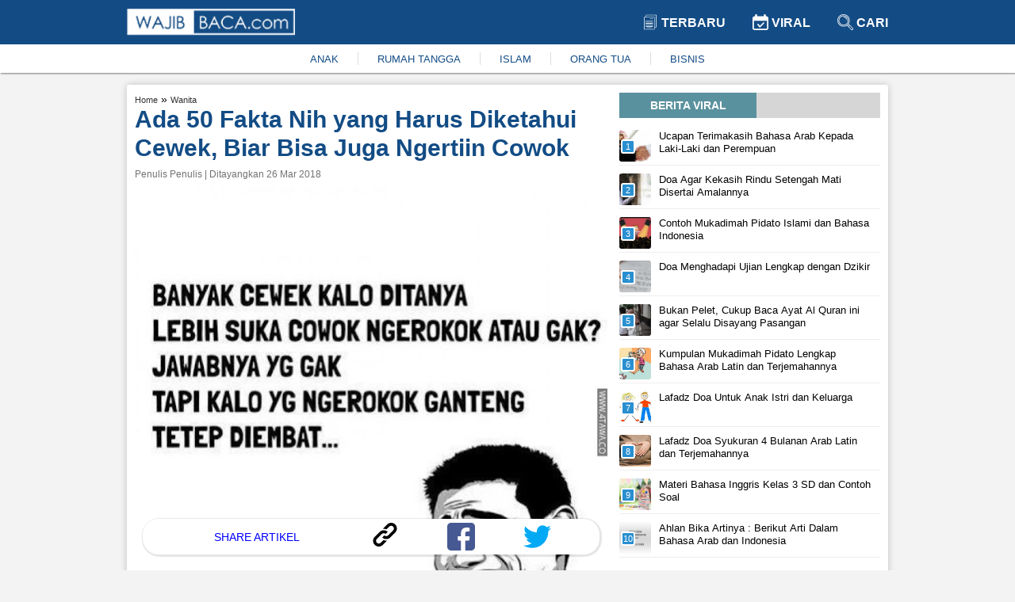

--- FILE ---
content_type: text/html; charset=UTF-8
request_url: https://www.wajibbaca.com/2018/03/ada-50-fakta-nih-yang-harus-diketahui.html
body_size: 12795
content:
<!DOCTYPE html> <html itemscope="itemscope" itemtype="http://schema.org/WebPage" lang="id"> <head> <meta charset="utf-8" /> <meta content="width=device-width,minimum-scale=1,initial-scale=1" name="viewport" /> <meta content="public" http-equiv="Cache-control" /> <title> Ada 50 Fakta Nih yang Harus Diketahui Cewek, Biar Bisa Juga Ngertiin Cowok </title> <meta content="Ada 50 Fakta Nih yang Harus Diketahui Cewek, Biar Bisa Juga Ngertiin Cowok" name="description" /> <meta content="wanita,cinta" name="keywords" /> <meta content="Wajibbaca.com" name="author" /> <meta content="index, follow" name="robots" /> <meta content="442691155914632" property="fb:app_id" /> <meta content="article" property="og:type" /> <meta content="https://www.wajibbaca.com/2018/03/ada-50-fakta-nih-yang-harus-diketahui.html" property="og:url" /> <meta content="Ada 50 Fakta Nih yang Harus Diketahui Cewek, Biar Bisa Juga Ngertiin Cowok" property="og:title" /> <meta content="https://1.bp.blogspot.com/-KAgK4CwH8b4/WrhkkyHH81I/AAAAAAAAml4/9dSHjjhW3AkFibS_-5Wlt6IgS5wGyV2RACK4BGAYYCw/211988-cewek-logic.jpg" property="og:image" /> <meta content="image/jpeg" property="og:image:type" /> <meta content="Ada 50 Fakta Nih yang Harus Diketahui Cewek, Biar Bisa Juga Ngertiin Cowok" property="og:image:alt" /> <meta content="Ada 50 Fakta Nih yang Harus Diketahui Cewek, Biar Bisa Juga Ngertiin Cowok" property="og:image:title" /> <meta content="800" property="og:image:width" /> <meta content="800" property="og:image:height" /> <meta content="Seringkali kita mendengar istilah wanita ingin dimengerti, namun ternyata bukan hanya wanita yang ingin dimengerti namun juga pria. 



Mungkin seringkali kita menganggap pria adalah mahluk yang kuat dan lebih menggunakan logika, namun yang sebenarnya mereka juga memiliki hati dan perasaan yang sensitive.



Katika terluka bahkan laki-laki biasanya lebih sulit melupakan dibanding wanita, ia lebih rapuh karena tidak dapat mengepresikan perasaannya dengan mudah." property="og:description" /> <meta content="summary_large_image" name="twitter:card" /> <meta content="Seringkali kita mendengar istilah wanita ingin dimengerti, namun ternyata bukan hanya wanita yang ingin dimengerti namun juga pria. 



Mungkin seringkali kita menganggap pria adalah mahluk yang kuat dan lebih menggunakan logika, namun yang sebenarnya mereka juga memiliki hati dan perasaan yang sensitive.



Katika terluka bahkan laki-laki biasanya lebih sulit melupakan dibanding wanita, ia lebih rapuh karena tidak dapat mengepresikan perasaannya dengan mudah." name="twitter:description" /> <meta content="https://1.bp.blogspot.com/-KAgK4CwH8b4/WrhkkyHH81I/AAAAAAAAml4/9dSHjjhW3AkFibS_-5Wlt6IgS5wGyV2RACK4BGAYYCw/211988-cewek-logic.jpg" name="twitter:image" /> <meta content="https://1.bp.blogspot.com/-KAgK4CwH8b4/WrhkkyHH81I/AAAAAAAAml4/9dSHjjhW3AkFibS_-5Wlt6IgS5wGyV2RACK4BGAYYCw/211988-cewek-logic.jpg" name="twitter:image:src" /> <meta content="Ada 50 Fakta Nih yang Harus Diketahui Cewek, Biar Bisa Juga Ngertiin Cowok" name="twitter:title" /> <link href="https://1.bp.blogspot.com/-KAgK4CwH8b4/WrhkkyHH81I/AAAAAAAAml4/9dSHjjhW3AkFibS_-5Wlt6IgS5wGyV2RACK4BGAYYCw/211988-cewek-logic.jpg" rel="image_src" /> <link href="https://www.wajibbaca.com/public/images/favicon.ico" rel="shortcut icon" type="image/ico" /> <link href="https://www.wajibbaca.com/2018/03/ada-50-fakta-nih-yang-harus-diketahui.html" rel="canonical" />  <link href="https://www.wajibbaca.com/amp/2018/03/ada-50-fakta-nih-yang-harus-diketahui.html" rel="amphtml" />  <script src="https://jsc.mgid.com/site/950487.js" async> </script> <style> *, ::before, ::after {box-sizing: border-box; } html {scroll-behavior: smooth; } body {background-color: rgb(244, 243, 243); margin: 0px; font-family: "Helvetica Neue", Helvetica, Arial, sans-serif; font-size: 14px; overflow-x: hidden; letter-spacing: 0px; font-weight: 400; font-style: normal; } a {text-decoration: none; color: #333333; } a:hover {color: #134c85; } p, h1, h2, h3, h4, h5, h6, blockquote, iframe, img {margin: 0px; padding: 0px; color: #333; } ul, ol {margin: 0px; padding: 0px; } img {border: 0px; vertical-align: middle; } /* Boostrap */ .row {display: -ms-flexbox; display: flex; -ms-flex-wrap: wrap; flex-wrap: wrap; } .col-1, .col-2, .col-3, .col-4, .col-5, .col-6, .col-7, .col-8, .col-9, .col-10, .col-11, .col-12 {position: relative; width: 100%; min-height: 1px; } .col-1 {-ms-flex: 0 0 8.33333%; flex: 0 0 8.33333%; max-width: 8.33333%; } .col-2 {-ms-flex: 0 0 16.66667%; flex: 0 0 16.66667%; max-width: 16.66667%; } .col-3 {-ms-flex: 0 0 25%; flex: 0 0 25%; max-width: 25%; } .col-4 {-ms-flex: 0 0 33.33333%; flex: 0 0 33.33333%; max-width: 33.33333%; } .col-5 {-ms-flex: 0 0 41.66667%; flex: 0 0 41.66667%; max-width: 41.66667%; } .col-6 {-ms-flex: 0 0 50%; flex: 0 0 50%; max-width: 50%; } .col-7 {-ms-flex: 0 0 58.33333%; flex: 0 0 58.33333%; max-width: 58.33333%; } .col-8 {-ms-flex: 0 0 66.66667%; flex: 0 0 66.66667%; max-width: 66.66667%; } .col-9 {-ms-flex: 0 0 75%; flex: 0 0 75%; max-width: 75%; } .col-10 {-ms-flex: 0 0 83.33333%; flex: 0 0 83.33333%; max-width: 83.33333%; } .col-11 {-ms-flex: 0 0 91.66667%; flex: 0 0 91.66667%; max-width: 91.66667%; } .col-12 {-ms-flex: 0 0 100%; flex: 0 0 100%; max-width: 100%; } .text-center {text-align: center; } .mg-top10 {margin-top: 10px; } .mg-top15 {margin-top: 15px; } .mg-right10 {margin-right: 10px; } .mg-right15 {margin-right: 15px; } .content {margin-top: 15px; display: table; position: relative; width: 100%; } .container {max-width: 75%; margin-left: auto; margin-right: auto; } .content-center {box-shadow: 0 0 10px 0 rgba(0, 0, 0, .2); background: #fff; padding: 10px; padding-bottom: 25px; border-radius: 3px; vertical-align: top; } #viralContent {position: sticky; position: -webkit-sticky; position: -moz-sticky; position: -ms-sticky; position: -o-sticky; } /* navbar */ .navbar {display: block; box-shadow: 1px 1px 2px rgba(0, 0, 0, .5); position: -webkit-sticky; position: -moz-sticky; position: -ms-sticky; position: -o-sticky; position: sticky; top: 0; z-index: 999; } .navbar-container {max-width: 75%; margin-left: auto; margin-right: auto; } .navbar-top {background: linear-gradient(to right, #134c85 0, #134c85 100%); padding: 10px 0px; } .navbar-top-link {display: inline-block; padding: 8px 15px; } .navbar-top-link a {font-size: 16px; font-weight: 700; text-transform: uppercase; color: #fff; } .navbar-top-link:last-child {padding-right: 0px; } .navbar-bottom {background: #fff; padding: 10px 0px; } .navbar-bottom ul {-webkit-box-pack: center; justify-content: center; list-style-type: none; display: inline-flex; } .navbar-bottom ul li {padding: 0px 1.5rem; border-right: 1px solid #ddd; } .navbar-bottom ul li:last-child {border-right: none; }  .navbar-bottom ul li a {color: #134c85; font-size: 13px; } .navbar-bottom ul li a:hover {color: #333; } /* Footer */ .footer {width: 100%; display: block; padding-top: 15px; padding-bottom: 15px; position: inherit!important; background: linear-gradient(to right, #134c85 0, #134c85 100%); } .footer ul {margin: 0; padding: 0; list-style: none; margin-bottom: 5px; display: -webkit-box; display: -ms-flexbox; display: flex; -webkit-box-orient: horizontal; -webkit-box-direction: normal; -ms-flex-flow: row wrap; flex-flow: row wrap; -webkit-box-pack: center; -ms-flex-pack: center; justify-content: center; } .footer ul li a {display: inline-block; position: relative; color: #fff; font-weight: 600; font-size: 16px; line-height: .82; } .footer ul li a img {vertical-align: baseline; height: 7px; margin: 0px 12px; margin-bottom: 2px; } .footer p {color: #fff; font-size: 12px; } .footer ul li {margin: 10px 0px; } .footer-list {display: block; } /* Slider */ .slider-container, .main-body {grid-template-columns: 65% 35%; display: grid; } .slider-ads {display: block; align-items: center; } .slider {position: relative; border-radius: 3px; border: 1px solid #eee } .slider-image {height: 300px; display: block; width: 100%; } .slider-link {z-index: 1; position: relative; display: block; height: 100%; color: #fff; } .slider-title {font-size: 18px; color: #fff; position: absolute; bottom: 0; left: 0; right: 0; font-weight: 700; padding-top: 30px; background-color: transparent; background: -webkit-linear-gradient(top, rgba(0, 0, 0, 0), rgba(0, 0, 0, 0.8)); background: linear-gradient(to bottom, rgba(0, 0, 0, 0), rgba(0, 0, 0, 0.8)); padding: 20px; } .slider-prev, .slider-next {cursor: pointer; position: absolute; top: 50%; width: auto; padding: 5px 10px; margin-top: -22px; color: white; font-weight: bold; font-size: 18px; transition: 0.6s ease; border-radius: 3px; user-select: none; background-color: #134c85; opacity: 0.7; z-index: 888; } .slider-next {right: 10px; } .slider-prev {left: 10px; } .slider-prev:hover, .slider-next:hover {background-color: transparent; color: #134c85; } .slider-bottom-container {grid-gap: 10px; grid-template-columns: repeat(3, 1fr); display: grid; grid-template-rows: auto; } .slider-bottom {display: block; } .slider-bottom-image {height: 162px; border-radius: 3px; border: 1px solid #eee; position: relative; } .slider-bottom-link {z-index: 1; position: relative; display: block; height: 100%; color: #fff; } .slider-bottom-title {font-size: 14px; color: #fff; position: absolute; bottom: 0; left: 0; right: 0; font-weight: 700; padding-top: 30px; background-color: transparent; background: -webkit-linear-gradient(top, rgba(0, 0, 0, 0), rgba(0, 0, 0, 0.8)); background: linear-gradient(to bottom, rgba(0, 0, 0, 0), rgba(0, 0, 0, 0.8)); padding: 20px; } /* animation */ .fade {-webkit-animation-name: fade; -webkit-animation-duration: 1.5s; animation-name: fade; animation-duration: 1.5s; } @-webkit-keyframes fade {from {opacity: .4 } to {opacity: 1 } } @keyframes fade {from {opacity: .4 } to {opacity: 1 } } /* Animation */ .kanal {ms-grid-column: 1; -ms-grid-row: 3; -ms-grid-column-span: 2; } .kanal>ul {display: flex; white-space: nowrap; overflow: auto; padding: 0px; list-style: none; margin: 0px; } .kanal>ul>li {margin-right: 15px; text-align: center; font-size: 12px; font-weight: 700; margin-left: 0px; width: 25%; min-width: 100px; white-space: normal; vertical-align: top; } .kanal>ul>li:last-child {margin-right: 0px; } .kanal>ul>li>div {border: 1px solid #eee; -webkit-border-radius: 3px; -moz-border-radius: 3px; -ms-border-radius: 3px; border-radius: 3px; cursor: pointer; -webkit-transition: all .4s ease; -moz-transition: all .4s ease; transition: all .4s ease; height: 100%; background-color: #fff; padding: 0; overflow: hidden; } .kanal>ul>li>div>a {display: block; position: relative; } .kanal>ul>li>div>a>figure {width: 100%; height: 150px; display: block; border-radius: 0; border-top-left-radius: 5px; border-top-right-radius: 5px; background-size: cover; background-position: 50%; margin: 0px; } .kanal>ul>li>div>a>figure>img {width: 100%; height: 100%; object-fit: cover; } /* Kanal */ .content-title {background: #d6d6d6; height: fit-content; text-align: center; margin-bottom: 10px; } .content-title .text {text-transform: uppercase; text-align: center; width: 173px; padding: 8px 8px 8px 8px; background: #5a919f; color: #fff; font-weight: 600 } .content-article-lastest {display: table; margin-bottom: 15px; } .content-article-lastest-left {display: table-cell; float: left; padding-right: 14px; } .content-article-lastest-left-image {width: 150px; height: 110px; } .content-article-lastest-right {width: 100%; border-bottom: 1px solid #eee; position: relative; vertical-align: middle; display: table-cell; } .content-article-lastest-right h2 {-webkit-font-smoothing: antialiased; font-weight: 800; font-size: 16px; line-height: 1.15; } .content-article-lastest-right span h4 {font-weight: 600; display: inherit; line-height: normal; margin: 0px; color: #134c85 } .content-article-lastest-right span {color: #969696; display: inline-block; margin: 10px 0px; } .content-article-load {text-align: center; } .content-article-load-button {position: relative; cursor: pointer; background: #134c85; display: inline-block; padding: 10px 40px; color: #fff; border-radius: 3px; } .content-article-load-button img {display: inline-block; width: 15px; vertical-align: sub; } .content-article-detail {display: block; } .content-article-detail-up {display: block; } .content-article-detail-up ul {list-style-type: none; } .content-article-detail-up ul li {display: inline-block; } .content-article-detail-up ul li h4 {display: initial; font-size: 11px; font-weight: 400; color: #eee; } .content-article-detail-up h1 {color: #134c85; font-size: 30px; line-height: 36px; } .content-article-detail-up .created_name {display: block; font-size: 12px; font-weight: 500; margin: 8px 0px; color: #727272; } .content-article-detail-down {display: block; } .content-article-detail-down p, .content-article-detail-down img, .content-article-detail-down br, .content-article-detail-down h2, .content-article-detail-down h3, .content-article-detail-down h4, .content-article-detail-down blockquote {margin: 0px; padding: 0px; overflow: hidden; max-width: 100%; height: auto; font-size: 18px; line-height: 1.5; font-weight: 400; } .content-article-detail-down .arab {text-align: right; font-size: 34px; line-height: 52px; overflow: hidden; } .content-article-detail-down ul, .content-article-detail-down ol {margin: 0px; font-size: 18px; padding-inline-start: 40px; line-height: 1.5; font-weight: 400; margin-bottom: 15px; } .content-article-detail-down .alamat-url {font-size: xx-small; font-weight: 700; margin-top: -15px; line-height: 1.4; color: #999; } .content-article-detail-down p {margin-bottom: 25px; } .content-article-detail-down p:last-child {margin-bottom: 0px; } .content-article-detail-down blockquote {background: #f9f9f9; border-left: 10px solid #afafaf; margin-bottom: 25px; padding: 0.5em 10px; quotes: "\201C""\201D""\2018""\2019"; } .content-article-detail-down blockquote:before {color: #ccc; content: open-quote; font-size: 4em; line-height: 0.1em; margin-right: 0.25em; vertical-align: -0.4em; } .content-article-detail-down blockquote p {display: inline; margin: 0px; } .content-article-detail-down h2, .content-article-detail-down h3, .content-article-detail-down h4 {font-weight: 700; margin-bottom: 10px; } .content-article-detail-down h2 {font-size: 24px; } .content-article-detail-down h3 {font-size: 22px; } .content-article-detail-down h4 {font-size: 20px; } .content-article-detail-down a {color: #134c85; } .content-article-detail-down a:hover {color: #333; } .content-article-detail-down .editor {display: block; padding-bottom: 25px; font-size: 18px; font-weight: 400; } .content-article-detail-down .bacajuga {padding: 15px; background-color: #fff; border-radius: 10px; margin-bottom: 15px; } .content-article-detail-down .bacajuga p {margin-bottom: 0px; } .content-article-detail-down .bacajuga ul {padding: 0px 20px; margin: 0px; } .content-article-detail-down iframe {width: 100%; } .content-article-detail-down .tags {display: block; } .content-article-detail-down .tags .keyword {background: linear-gradient(to right, #134c85 0, #134c85 100%); display: inline-block; padding: 5px 10px; margin-right: 10px; margin-bottom: 10px; } .content-article-detail-down .tags .keyword a {color: #fff; } /* Content */ @media only screen and (min-width: 1024px) {} @media only screen and (min-width: 992px) {.kanal {grid-column-start: 1; grid-column-end: 3; grid-row-start: 3; grid-row-end: 3; } } @media only screen and (min-width: 768px) {.mixed-feed-tap>.article-feed-card>div {height: 250px; border-radius: 5px; } .mixed-feed-tap>.article-feed-card>div>header {height: 130px; } } .mixed-feed-tap {display: grid; display: -ms-grid; -ms-grid-columns: 1fr 1fr; grid-template-columns: repeat(2, 1fr); grid-gap: 15px; row-gap: 20px; } .article-feed-card-header {display: flex; padding: 0; border: none; border-radius: 0; min-height: 100px; align-items: center; overflow: hidden; } .article-feed-card-header>a {display: block; width: 100%; outline: 0; } .article-feed-card-header>a>figure {margin: 0; } .article-feed-card-header>a>figure>div {width: 100%; display: block; } .article-feed-card-body {height: 118px; background: #fafafa; padding: 0 15px; } .article-feed-card-body>h4 {padding: 10px 0px; text-transform: capitalize; } .article-feed-card-body>h4>label>a {color: #134c85; font-size: .9375rem; font-weight: 300; } .article-feed-card-body>h2>a {font-size: 1rem; } /* Jiplak */ .viral {position: relative; width: 100%; display: -webkit-inline-box; margin: 5px 0px; padding-bottom: 4px; border-bottom: 1px solid #eee; } a:first-child .viral {margin-top: 0px; } a:last-child .viral {margin-bottom: 15px; } .viral-image {width: 40px; height: 40px; overflow: hidden; border-radius: 3px } .viral-content {padding-left: 10px; padding-right: 10px; max-width: 88%; max-height: 50px } .viral-content h3 {color: #000; margin: 0; font-size: 13px; line-height: 16px; font-weight: 400 } .viral-number {background: #298fd0; position: absolute; left: 2px; top: 12px; width: 18px; height: 18px; content: "1"; color: #fff; font-weight: 500; font-size: 11px; line-height: 14px; text-align: center; border: 2px solid #fff; z-index: 10; border-radius: 3px } /* Viral */ </style> <script> (function (i, s, o, g, r, a, m) { i['GoogleAnalyticsObject'] = r; i[r] = i[r] || function () { (i[r].q = i[r].q || []).push(arguments) }, i[r].l = 1 * new Date(); a = s.createElement(o), m = s.getElementsByTagName(o)[0]; a.async = 1; a.src = g; m.parentNode.insertBefore(a, m) })(window, document, 'script', 'https://www.google-analytics.com/analytics.js', 'ga'); ga('create', 'UA-61219025-1', 'auto', 'blogger'); ga('blogger.send', 'pageview'); </script>   <script src="https://fzgrpqktmq.com/script.js"></script>   <script async="" src="//pagead2.googlesyndication.com/pagead/js/adsbygoogle.js"> </script> <script> (adsbygoogle = window.adsbygoogle || []).push({ google_ad_client: "ca-pub-1862211663461186", enable_page_level_ads: false }); </script> <script async src="https://securepubads.g.doubleclick.net/tag/js/gpt.js" crossorigin="anonymous"></script> <script> window.googletag = window.googletag || {cmd: []}; googletag.cmd.push(function() { googletag.defineSlot('/23313062945/dummy/showcase-1', [300, 250], 'div-gpt-ad-1759821620745-0').addService(googletag.pubads()); googletag.pubads().enableSingleRequest(); googletag.enableServices(); }); </script> </head> <body> <nav class="navbar" id="navbar"> <div class="navbar-top"> <div class="container"> <div class="row"> <div class="col-6"> <a href="https://www.wajibbaca.com/" title="home"> <img alt="wajibbaca" src="https://www.wajibbaca.com/public/images/logo.png" width="212" height="35" title="logo wajibbaca" /> </a> </div> <div align="right" class="col-6"> <div class="navbar-top-link"> <a href="https://www.wajibbaca.com" title="home"> <img alt="Logo terbaru" src="https://www.wajibbaca.com/public/images/terbaru.svg" height="20" style="vertical-align: sub;" title="logo terbaru" width="20" /> Terbaru </a> </div> <div class="navbar-top-link"> <a href="https://www.wajibbaca.com/viral" title="Viral"> <img alt="Logo viral" src="https://www.wajibbaca.com/public/images/viral.svg" height="20" style="vertical-align: sub;" title="logo viral" width="20" /> Viral </a> </div> <div class="navbar-top-link"> <a href="https://www.wajibbaca.com/search?q=" title="Cari"> <img alt="Logo search" src="https://www.wajibbaca.com/public/images/search2.svg" height="20" style="vertical-align: sub;" title="logo search" width="20" /> Cari </a> </div> </div> </div> </div> </div> <div class="navbar-bottom"> <div class="container"> <div class="text-center"> <ul id="menuKeywordHot">  <li> <a href="https://www.wajibbaca.com/anak" title="anak"> ANAK </a> </li>  <li> <a href="https://www.wajibbaca.com/rumah-tangga" title="rumah-tangga"> RUMAH TANGGA </a> </li>  <li> <a href="https://www.wajibbaca.com/islam" title="islam"> ISLAM </a> </li>  <li> <a href="https://www.wajibbaca.com/orang-tua" title="orang-tua"> ORANG TUA </a> </li>  <li> <a href="https://www.wajibbaca.com/bisnis" title="bisnis"> BISNIS </a> </li>  </ul> </div> </div> </div> </nav> <div class="container"> <div class="content"> <div class="content-center">  <div class="mg-top15" id="contentIndex"> <div class="main-body"> <div class="mg-right15" style="display: inline-grid;">  <div class="content-article-detail"> <div class="content-article-detail-up">  <ul itemscope="" itemtype="http://schema.org/BreadcrumbList"> <li itemprop="itemListElement" itemscope="" itemtype="http://schema.org/ListItem"> <h4> <a href="https://www.wajibbaca.com" itemprop="item" itemtype="http://schema.org/Thing" title="Home"> <span itemprop="name"> Home </span> <meta content="1" itemprop="position" /> </a> </h4> </li> <span> » </span> <li itemprop="itemListElement" itemscope="" itemtype="http://schema.org/ListItem"> <h4> <a href="https://www.wajibbaca.com/wanita" itemprop="item" itemtype="http://schema.org/Thing" title="Wanita"> <span itemprop="name"> Wanita </span> <meta content="2" itemprop="position" /> </a> </h4> </li> </ul>  <h1 id="judul"> Ada 50 Fakta Nih yang Harus Diketahui Cewek, Biar Bisa Juga Ngertiin Cowok </h1>  <span class="created_name"> Penulis Penulis | Ditayangkan 26 Mar 2018 </span>  </div> <div class="content-article-detail-down"> <div  ><a href="https://1.bp.blogspot.com/-KAgK4CwH8b4/WrhkkyHH81I/AAAAAAAAml4/9dSHjjhW3AkFibS_-5Wlt6IgS5wGyV2RACK4BGAYYCw/s1600/211988-cewek-logic.jpg" ><img width="597" height="640" src="https://1.bp.blogspot.com/-KAgK4CwH8b4/WrhkkyHH81I/AAAAAAAAml4/9dSHjjhW3AkFibS_-5Wlt6IgS5wGyV2RACK4BGAYYCw/s640/211988-cewek-logic.jpg" alt="Ada 50 Fakta Nih yang Harus Diketahui Cewek, Biar Bisa Juga Ngertiin Cowok" title="Ada 50 Fakta Nih yang Harus Diketahui Cewek, Biar Bisa Juga Ngertiin Cowok"/></a><br /><i>Sumber gambar brilio.net</i><br /><br /><i><b>Tag pacar atau gebetanmu yang masih suka menang sendiri</b></i><br /><br /><i>Seringkali kita mendengar istilah wanita ingin dimengerti, namun ternyata bukan hanya wanita yang ingin dimengerti namun juga pria...</i><br /><br />Mungkin seringkali kita menganggap pria adalah mahluk yang kuat dan lebih menggunakan logika, namun yang sebenarnya mereka juga memiliki hati dan perasaan yang sensitive.<br /><br />Katika terluka bahkan laki-laki biasanya lebih sulit melupakan dibanding wanita, ia lebih rapuh karena tidak dapat mengepresikan perasaannya dengan mudah.<br /><br />Pria cenderung menyimpan semuanya dalam-dalam dan membuatnya terpuruk dan sulit untuk move on. Untuk itu seorang pria itu juga butuh dimengerti.<br /><br />Simak nih 50 faktanya yang dikutip dari kaskus:<br /><br />1. Sebenarnya pria tak mencari wanita yang cantik, yang dicari adalah wanita yang enak dilihat dan mempesona. (Untuk itu, ia selalu meminta Anda berdandan. Bukan karena ia mata keranjang, tetapi mereka ingin Anda terlihat mempesona)<br /><br />2. Pria sangat benci dikhianati. (Walau mereka egois, keras, dan sok kuat, tetapi mereka adalah makhluk yang rapuh)<br /><br />3. Detik ini ia menyukai Anda, beberapa detik kemudian, ia lupa dan malah asyik bersama teman-temannya. (Hal ini wajar, tetapi bukan berarti Anda tak pernah ada di hatinya)<br /><br />4. Jika ia mengatakan “Ya, memang aku nggak ngerti kamu,” itu artinya pemikiran dia dan Anda berbeda. (Bukan berarti tak bisa bersatu, tetapi coba untuk saling memahami satu sama lain)<br /><br />5. Dalam sehari, ia akan sibuk bermain dan menjalani aktivitasnya bersama teman-temannya. Tetapi percayalah, saat ia bersiap untuk tidur, Anda selalu terbersit di dalam benaknya. (Dan percayalah, mereka suka senyum-senyum sendiri saat membayangkan betapa cantiknya Anda hari ini)<br /><br />6. “Kamu lagi ngapain?” atau “Sudah makan belum?” adalah kalimat yang paling sering diucapkan pria saat di telepon. (Mereka memang bukan makhluk yang pandai berbasa-basi, tetapi mereka sungguh ingin tahu semua hal detail soal Anda)<br /><br />7. Jika seorang pria benar-benar mencintai Anda, ia akan menerima Anda apa adanya. Tak peduli Anda gemuk, hitam atau berjerawat. (Mereka mungkin akan memberi saran pada Anda untuk diet saat Anda merasa gemuk, tetapi mereka tulus mencintai Anda)<br /><br />8. Pria sangat tergila-gila saat melihat senyuman Anda. (Untuk itu jangan memelihara cemberut di wajah Anda, tersenyum dan buatlah ia semakin terpesona)<br /><br />9. Pria akan melakukan apa saja untuk meraih perhatian Anda. (Termasuk memamerkan kisahnya dengan sang mantan, walau terkadang hal ini tak perlu diceritakannya pada Anda)<br /><br />10. Pria tak suka jika Anda bercerita soal mantannya. (Walau kadang ia suka pamer soal mantannya kepada Anda, tapi ia sangat cemburu jika ia mendengar cerita soal mantan Anda)<br /><h3>BACA JUGA&nbsp;<a href="https://www.wajibbaca.com/2018/03/air-mata-istri-yang-mengubah-suami.html">Air Mata Istri yang Mengubah Suami Shaleh dan Aktif Berdakwah Kembali</a></h3><div><a href="https://4.bp.blogspot.com/-RMzLYFWRXw8/WrhkHODNMpI/AAAAAAAAmlw/GA1q6QETIi0Wgv6_Cq7LTU-neRLIbTVZQCK4BGAYYCw/s1600/mas%2Baku%2Bminta.jpg" ><img class="lazy" width="640" height="427" data-src="https://4.bp.blogspot.com/-RMzLYFWRXw8/WrhkHODNMpI/AAAAAAAAmlw/GA1q6QETIi0Wgv6_Cq7LTU-neRLIbTVZQCK4BGAYYCw/s640/mas%2Baku%2Bminta.jpg" alt="Ada 50 Fakta Nih yang Harus Diketahui Cewek, Biar Bisa Juga Ngertiin Cowok" title="Ada 50 Fakta Nih yang Harus Diketahui Cewek, Biar Bisa Juga Ngertiin Cowok"/></a></div><div><br /></div>11. Jika pria ingin bertemu dengan orang tua Anda, jangan ragu dan malu. Ia serius dengan Anda lho!<br /><br />12. Pria ingin selalu berbagi semua hal dengan Anda, namun terkadang ia tak bisa mengungkapkan semua hal dengan baik. (Untuk itu, jangan paksa dirinya bercerita jika memang ia belum siap untuk bercerita)<br /><br />13. Sesekali, pria menangis. (Semua bayi, pria maupun wanita menangis, dan pria dewasa juga memiliki rasa sedih, saat mereka kecewa dan sedih, mereka pun bisa menangis seperti Anda. Berikan pelukan dan dukungan padanya, karena Anda ada untuknya)<br /><br />14. Jangan berusaha membuat pria marah, karena mereka adalah makhluk temperamen yang mudah marah.<br /><br />15. Pria adalah makhluk simple, mereka bukan tipikal yang selalu berharap dan berandai-andai.<br /><br />16. Pria akan mencoba mendapatkan hati wanita yang memutuskannya, sebelum akhirnya mereka berusaha melupakannya. (Inilah yang membuat mereka getol menelepon Anda setelah habis putus, dan kemudian akhirnya menyerah karena Anda memberikan respon yang negatif)<br /><br />17. Saat Anda membuat seorang pria jatuh cinta, selamanya ia tak akan pernah bisa melupakannya. (Untuk itu bisa dibilang pria lebih rapuh dan sulit melupakan ketimbang wanita)<br /><br />18. Jangan pernah berkata padanya, “Mmhhh… ah tidak lupakan saja” karena hal ini akan membuat ia bertanya-tanya dan bahkan curiga pada Anda. (Seperti halnya wanita, mereka juga makhluk yang sensitif dan ingin tahu)<br /><br />19. Pria tak akan pernah bisa tidur, jika perlahan Anda mengusap punggungnya. Dan membelai lembut kepalanya. (Percayalah, jika Anda melakukan ini pada kekasih Anda, maka ia akan terus menerus merindukan Anda)<br /><br />20. Pria selalu memiliki cara untuk memuji Anda (baca: merayu Anda)<br /><br />21. Jika pria ragu-ragu dan terlihat berpikir keras saat Anda menyatakan pendapat atau meminta mereka melakukan sesuatu, artinya mereka tidak mau melakukannya. (Kebanyakan pria akan berbohong dan melakukan hal yang tak ingin ia lakukan untuk wanita yang ia cintai. Tapi percayalah, mereka sangat menderita dan merasa terkekang)<br /><br />22. Jika Anda berkata tidak, yang ada di dalam pikiran pria adalah “Akan aku coba lagi” (Masih ingat kan saat ia meminta Anda menjadi kekasihnya?)<br /><br />23. Anda tak akan pernah bisa membuat pria mengerti dalam sekali berbicara saja. Mereka makhluk yang cerdas, tetapi terkadang sulit bagi mereka untuk mengerti Anda. (Begitulah pria menyebut wanita sebagai makhluk yang sulit dimengerti)<br /><br />24. Pria benci gay! (Bukan bermaksud diskriminasi atau jahat, tetapi terkadang mereka tak habis pikir, mengapa seseorang bisa menyukai sesama jenisnya. Dan terkadang mereka malah takut dan cenderung menutup pertemanan dengan mereka yang berhubungan dengan sesama jenis)<br /><br />25. Pria sangat menyayangi ibunya.<br /><br />26. Pria akan menyisihkan sebagian uangnya hanya untuk membeli hadiah kecil untuk Anda.<br /><br />27. Pria sering berpikir tentang wanita yang mungkin menyukai mereka (termasuk si centil yang sering kali membuat Anda jengkel dengan SMS-SMS genitnya), tetapi bukan berarti mereka menyukai wanita itu lho.<br /><br />28. Anda tak akan pernah bisa mengerti pria, kecuali Anda menyediakan waktu untuk mendengar keluh kesah mereka dan bukan melulu bercerita tentang diri Anda.<br /><br />29. Jika seorang pria dengan sungguh-sungguh mengatakan, Anda adalah satu-satunya orang yang dicintainya, percayalah, perkataannya tulus dari dalam hati.<br /><br />30. Bukan pria saja yang gemar bergosip, di antara teman prianya, mereka juga seringkali bergosip.<br /><br />31. Wanita, adalah kelemahan setiap pria. (Mereka tak akan tahan melihat air mata jatuh dari mata Anda. Mereka juga tak suka melihat Anda bersedih)<br /><br />32. Tak seperti wanita, pria lebih jujur dan terbuka tentang diri mereka. Mereka lebih menerima kekurangan apa adanya.<br /><br />33. Boleh saja membuat pria penasaran pada Anda, tetapi jika digantung terlalu lama, mereka juga bisa bosan dan jenuh lho.<br /><br />34. Percaya atau tidak, pria adalah juri yang adil dan baik.<br /><br />35. Walau terkadang mereka berkesan jorok, tetapi pada dasarnya pria suka kebersihan, aroma wangi, dan keindahan.<br /><br />36. Pria lebih suka pada wanita yang menghargai dirinya apa adanya.<br /><br />37. Pria mencintai seorang wanita yang bisa menjadi sahabat, sekaligus kekasih baginya.<br /><br />38. Jika ada seorang pria yang menceritakan masalahnya, Anda cukup mendengarkannya. Jangan beri nasehat atau menyalahkan dirinya.<br /><br />39. Jika ada seorang pria menyukai Anda, lihat lebih jauh ke dalam matanya. (Mata adalah jendela hati, dan ia tak pernah berbohong)<br /><br />40. Pria selalu memiliki cara untuk menghindarkan Anda dari pria lain. (Salah satunya dengan menolak diajak jalan ke mall)<br /><br />41. Pria lebih menyukai wanita yang cerdas, ketimbang wanita yang hanya tahu soal make up dan rok mini.<br /><br />42. Pria adalah sosok yang sok tahu, mereka malu bertanya kepada wanita apa yang diinginkan. Alhasil, tebakan mereka seringkali meleset.<br /><br />43. Ketika pria menginginkan sesuatu, mereka akan membayangkannya. Tetapi mereka tak mau terlibat terlalu jauh. Mereka lebih cenderung memendam dalam-dalam keinginan mereka jika tahu keinginan itu sulit terwujud.<br /><br />44. Pria adalah makhluk yang payah dalam soal rahasia. Mereka hampir tak bisa menyimpan rahasia dengan baik.<br /><br />45. Terkadang, pria terlalu banyak berpikir negatif ketimbang positif.<br /><br />46. Fantasi pria soal wanita adalah satu-satunya fantasi yang tak mungkin dibatasi. (Sekalipun mereka telah memiliki pasangan dan keluarga)<br /><br />47. Tinggi badan mungkin bukan masalah yang terlalu penting bagi pria, tetapi mereka cukup peduli pada berat badan (wanita khususnya, termasuk Anda)<br /><br />48. Jika pria mulai serius dengan hubungannya, maka mereka akan menjadi makhluk yang super posesif. (Inilah mengapa ia selalu berusaha menjemput dan mengantar Anda, serta selalu mengecek inbox message di dalam handphone Anda)<br /><br />49. Jika Anda tahu bagaimana menaklukkan pria Anda, mereka tak akan pernah bisa jauh dari Anda.<br /><br />50. Bagi pria, melupakan seseorang membutuhkan waktu yang lebih lama dari seumur hidup.<br /><br />Itulah 50 fakta tentang cowok yang mesti semua wanita ketahui.</div>  <div class="tags">  <h5 class="keyword"> <a href="https://www.wajibbaca.com/wanita" title="wanita"> wanita </a> </h5>  <h5 class="keyword"> <a href="https://www.wajibbaca.com/cinta" title="cinta"> cinta </a> </h5>  </div>  </div> </div> <!-- <div data-type="_mgwidget" data-widget-id="1603485"> </div> --> <!-- <div class="detail-bawah"> <div class="SC_TBlock" id="SC_TBlock_759628"> loading... </div> </div> --> <!-- <div class="content-title"> <div class="text"> Related Artikel </div> </div>  <input hidden="" id="startAfter" type="text" value="" /> <ins class="adsbygoogle" data-ad-client="ca-pub-1862211663461186" data-ad-format="autorelaxed" data-ad-slot="4575487991" style="display:block"> </ins> <script> (adsbygoogle = window.adsbygoogle || []).push({}); </script> --> <div style="background: #fff;box-shadow: 1px 1px 1px 2px rgba(0, 0, 0, .1);border-radius: 20px;padding: 5px 0px;display: block;bottom: 20px; z-index: 555; position: sticky; margin: 0rem 10px;" id="share-btn"> <div class="row"> <div class="col-6" align="center"> <span style="font-size: 14px;color: blue;display: inline-block;margin-top: 10px;">SHARE ARTIKEL</span> </div> <div class="col-2"> <a title="copy link" onclick="copy('Seringkali kita mendengar istilah wanita ingin dimengerti, namun ternyata bukan hanya wanita yang ingin dimengerti namun juga pria. 



Mungkin seringkali kita menganggap pria adalah mahluk yang kuat dan lebih menggunakan logika, namun yang sebenarnya mereka juga memiliki hati dan perasaan yang sensitive.



Katika terluka bahkan laki-laki biasanya lebih sulit melupakan dibanding wanita, ia lebih rapuh karena tidak dapat mengepresikan perasaannya dengan mudah.')"> <img src="https://www.wajibbaca.com/public/images/icons/link.svg" height="30" width="35" /> </a> </div> <div class="col-2"> <a href="https://www.facebook.com/sharer/sharer.php?u=https://www.wajibbaca.com/2018/03/ada-50-fakta-nih-yang-harus-diketahui.html?utm_source=desktop&utm_medium=fb%26src=sdkpreparse" target="_blank" title="facebook"> <img src="https://www.wajibbaca.com/public/images/icons/facebook.svg" height="35" width="35" /> </a> </div> <div class="col-2"> <a href="https://twitter.com/intent/tweet?original_referer=https://www.wajibbaca.com/2018/03/ada-50-fakta-nih-yang-harus-diketahui.html?utm_source=desktop%26utm_medium=tw&text=Ada 50 Fakta Nih yang Harus Diketahui Cewek, Biar Bisa Juga Ngertiin Cowok&tw_p=tweetbutton&url=https://www.wajibbaca.com/2018/03/ada-50-fakta-nih-yang-harus-diketahui.html?utm_source=desktop%26utm_medium=tw" target="_blank" title="twitter"> <img src="https://www.wajibbaca.com/public/images/icons/twitter.svg" height="35" width="35" /> </a> </div> </div> </div> <!-- <div data-type="_mgwidget" data-widget-id="1603488"> </div> -->  </div> <div> <div id="viralContent" style="top: 105px;"> <div class="content-title"> <div class="text"> Berita Viral </div> </div> <div class="mg-top15" id="viralLoad">  <a href="https://www.wajibbaca.com/if/1019/ucapan-terimakasih-bahasa-arab" title="Ucapan Terimakasih Bahasa Arab Kepada Laki-Laki dan Perempuan"> <div class="viral"> <div class="viral-image" style="background: url('https://firebasestorage.googleapis.com/v0/b/wajib-baca-com.appspot.com/o/thumb-4625-thumb_ilustrasi-mengucap-terimakasih-bahasa-arab.jpg?alt=media&amp;token=111385d9-8c73-4c70-8741-14f224b7c12d') center center/cover no-repeat;"> </div> <div class="viral-content"> <h3> Ucapan Terimakasih Bahasa Arab Kepada Laki-Laki dan Perempuan </h3> </div> <div class="viral-number"> 1 </div> </div> </a>  <a href="https://www.wajibbaca.com/rh/1220/doa-agar-kekasih-rindu-setengah-mati-disertai-amalannya" title="Doa Agar Kekasih Rindu Setengah Mati Disertai Amalannya"> <div class="viral"> <div class="viral-image" style="background: url('https://cms.wajibbaca.com/img/artikel/thumb_Doa Agar Kekasih Rindu Setengah Mati.jpg') center center/cover no-repeat;"> </div> <div class="viral-content"> <h3> Doa Agar Kekasih Rindu Setengah Mati Disertai Amalannya </h3> </div> <div class="viral-number"> 2 </div> </div> </a>  <a href="https://www.wajibbaca.com/if/1019/mukadimah-pidato" title="Contoh Mukadimah Pidato Islami dan Bahasa Indonesia"> <div class="viral"> <div class="viral-image" style="background: url('https://firebasestorage.googleapis.com/v0/b/wajib-baca-com.appspot.com/o/thumb-0331-thumb_ilustrasi-mukadimah-pidato.jpg?alt=media&amp;token=2e445ba1-cc53-421f-a7c5-cb92521f7d68') center center/cover no-repeat;"> </div> <div class="viral-content"> <h3> Contoh Mukadimah Pidato Islami dan Bahasa Indonesia </h3> </div> <div class="viral-number"> 3 </div> </div> </a>  <a href="https://www.wajibbaca.com/rh/1220/doa-menghadapi-ujian" title="Doa Menghadapi Ujian Lengkap dengan Dzikir"> <div class="viral"> <div class="viral-image" style="background: url('https://cms.wajibbaca.com/img/artikel/thumb_Doa Menghadapi Ujian.jpg') center center/cover no-repeat;"> </div> <div class="viral-content"> <h3> Doa Menghadapi Ujian Lengkap dengan Dzikir </h3> </div> <div class="viral-number"> 4 </div> </div> </a>  <a href="https://www.wajibbaca.com/da/0520/bukan-pelet-cukup-baca-ayat-al-quran-ini-agar-selalu-disayangi-dan-dirindukan-pasangan" title="Bukan Pelet, Cukup Baca Ayat Al Quran ini agar Selalu Disayang Pasangan"> <div class="viral"> <div class="viral-image" style="background: url('https://cms.wajibbaca.com/img/artikel/thumb_img-111457262005115726.jpeg') center center/cover no-repeat;"> </div> <div class="viral-content"> <h3> Bukan Pelet, Cukup Baca Ayat Al Quran ini agar Selalu Disayang Pasangan </h3> </div> <div class="viral-number"> 5 </div> </div> </a>  <a href="https://www.wajibbaca.com/if/1119/mukadimah-pidato" title="Kumpulan Mukadimah Pidato Lengkap Bahasa Arab Latin dan Terjemahannya"> <div class="viral"> <div class="viral-image" style="background: url('https://firebasestorage.googleapis.com/v0/b/wajib-baca-com.appspot.com/o/thumb-3628-thumb_gambar-orang-mukadimah-pidato.jpg?alt=media&amp;token=ff4d53b1-4b51-4563-bcce-c97ab4ac95e4') center center/cover no-repeat;"> </div> <div class="viral-content"> <h3> Kumpulan Mukadimah Pidato Lengkap Bahasa Arab Latin dan Terjemahannya </h3> </div> <div class="viral-number"> 6 </div> </div> </a>  <a href="https://www.wajibbaca.com/if/1019/doa-untuk-anak-istri" title="Lafadz Doa Untuk Anak Istri dan Keluarga"> <div class="viral"> <div class="viral-image" style="background: url('https://firebasestorage.googleapis.com/v0/b/wajib-baca-com.appspot.com/o/thumb-3942-thumb_ilustrasi-keluarga.jpg?alt=media&amp;token=1f4b6725-89d8-4f09-9923-6d3630b3ef95') center center/cover no-repeat;"> </div> <div class="viral-content"> <h3> Lafadz Doa Untuk Anak Istri dan Keluarga </h3> </div> <div class="viral-number"> 7 </div> </div> </a>  <a href="https://www.wajibbaca.com/if/1019/doa-4-bulanan" title="Lafadz Doa Syukuran 4 Bulanan Arab Latin dan Terjemahannya"> <div class="viral"> <div class="viral-image" style="background: url('https://firebasestorage.googleapis.com/v0/b/wajib-baca-com.appspot.com/o/artikel-5350-main_ilustrasi-hamil-4-bulan.jpg?alt=media&amp;amp;token=ed5bea09-0cde-44b3-a489-9fe772db6d43') center center/cover no-repeat;"> </div> <div class="viral-content"> <h3> Lafadz Doa Syukuran 4 Bulanan Arab Latin dan Terjemahannya </h3> </div> <div class="viral-number"> 8 </div> </div> </a>  <a href="https://www.wajibbaca.com/bp/1019/materi-bahasa-inggris-kelas-3-sd" title="Materi Bahasa Inggris Kelas 3 SD dan Contoh Soal"> <div class="viral"> <div class="viral-image" style="background: url('https://firebasestorage.googleapis.com/v0/b/wajib-baca-com.appspot.com/o/thumb-1209-thumb_712919656-h-696x476.jpg?alt=media&amp;token=7bf38c8f-926e-4fae-9935-1bb7b25d7546') center center/cover no-repeat;"> </div> <div class="viral-content"> <h3> Materi Bahasa Inggris Kelas 3 SD dan Contoh Soal </h3> </div> <div class="viral-number"> 9 </div> </div> </a>  <a href="https://www.wajibbaca.com/tf/1019/ahlan-bika-artinya-berikut-arti-dalam-bahasa-arab-dan-indonesia" title="Ahlan Bika Artinya : Berikut Arti Dalam Bahasa Arab dan Indonesia"> <div class="viral"> <div class="viral-image" style="background: url('https://firebasestorage.googleapis.com/v0/b/wajib-baca-com.appspot.com/o/thumb-4251-thumb_ahlan-bika-artinya.jpg?alt=media&amp;token=ed5f5681-b483-4a21-b339-4784ff294507') center center/cover no-repeat;"> </div> <div class="viral-content"> <h3> Ahlan Bika Artinya : Berikut Arti Dalam Bahasa Arab dan Indonesia </h3> </div> <div class="viral-number"> 10 </div> </div> </a>  </div> <!-- <div align="center" style="max-height: 600px"> <ins class="adsbygoogle" data-ad-client="ca-pub-1862211663461186" data-ad-slot="5508440100" style="display:inline-block;width:345px;height:600px"> </ins> <script> (adsbygoogle = window.adsbygoogle || []).push({}); </script> </div> --> </div> </div> </div> </div> </div> <div class="footer"> <div class="text-center"> <div class="footer-list"> <ul> <li> <a href="https://www.wajibbaca.com/p/info-iklan" title="about"> Info Iklan <img height="48" width="10" src="https://www.wajibbaca.com/public/images/dots.svg" /> </a> </li> <li> <a href="https://www.wajibbaca.com/p/disclaimer" title="disclaimer"> Disclaimer <img height="48" width="10" src="https://www.wajibbaca.com/public/images/dots.svg" /> </a> </li> <li> <a href="https://www.wajibbaca.com/p/privacy-policy" title="privacy-policy"> Privacy Policy <img height="48" width="10" src="https://www.wajibbaca.com/public/images/dots.svg" /> </a> </li> <li> <a href="https://www.wajibbaca.com/p/syarat-dan-ketentuan" title="syarat-dan-ketentuan"> Syarat dan Ketentuan <img height="48" width="10" src="https://www.wajibbaca.com/public/images/dots.svg" /> </a> </li> <li> <a href="https://www.wajibbaca.com/ed/0124/verified-by-seedbacklink" title="verified-by-seedbacklink"> Verified by Seedbacklink </a> </li> </ul> </div> <p> © 2015 - 2020 Wajibbaca.com - Menebarkan Kemanfaatan Dengan Berita - All Rights Reserved. </p> </div> </div> </div> </div>  <script type="text/javascript"> (sc_adv_out = window.sc_adv_out || []).push({id : "759628", domain : "n.ads5-adnow.com"}); </script> <script async="" src="//st-n.ads5-adnow.com/js/a.js" type="text/javascript"> </script> <script type="application/ld+json"> {"@context": "https://schema.org", "@type": "NewsArticle", "mainEntityOfPage": {"@type": "WebPage", "@id": "https://www.wajibbaca.com/2018/03/ada-50-fakta-nih-yang-harus-diketahui.html"}, "headline": "Ada 50 Fakta Nih yang Harus Diketahui Cewek, Biar Bisa Juga Ngertiin Cowok", "description": "Ada 50 Fakta Nih yang Harus Diketahui Cewek, Biar Bisa Juga Ngertiin Cowok", "image": {"@type": "ImageObject", "url": "https://1.bp.blogspot.com/-KAgK4CwH8b4/WrhkkyHH81I/AAAAAAAAml4/9dSHjjhW3AkFibS_-5Wlt6IgS5wGyV2RACK4BGAYYCw/211988-cewek-logic.jpg", "width": 300, "height": 300 }, "author": {"@type": "person", "name": "Penulis"}, "publisher": {"@type": "Organization", "name": "wajibbaca.com", "logo": {"@type": "ImageObject", "url": "https://www.wajibbaca.com/images/meta_logo.png", "width": 241, "height": 40 } }, "datePublished": "2018-03-26", "dateModified": "2018-03-26"} </script> <script type="application/ld+json"> {"@context": "http://schema.org", "@type": "WebPage", "name": "Ada 50 Fakta Nih yang Harus Diketahui Cewek, Biar Bisa Juga Ngertiin Cowok", "description": "Ada 50 Fakta Nih yang Harus Diketahui Cewek, Biar Bisa Juga Ngertiin Cowok", "publisher": {"@type": "ProfilePage", "name": "wajibbaca.com"} } </script>   <script>(function (w, q) { w[q] = w[q] || []; w[q].push(["_mgc.load"]) })(window, "_mgq"); </script> <script defer src="https://static.cloudflareinsights.com/beacon.min.js/vcd15cbe7772f49c399c6a5babf22c1241717689176015" integrity="sha512-ZpsOmlRQV6y907TI0dKBHq9Md29nnaEIPlkf84rnaERnq6zvWvPUqr2ft8M1aS28oN72PdrCzSjY4U6VaAw1EQ==" data-cf-beacon='{"version":"2024.11.0","token":"aa1e4987108b47c39ad20e4fc2db1173","r":1,"server_timing":{"name":{"cfCacheStatus":true,"cfEdge":true,"cfExtPri":true,"cfL4":true,"cfOrigin":true,"cfSpeedBrain":true},"location_startswith":null}}' crossorigin="anonymous"></script>
</body> <script> var detail = "1", from = "detail"; if ("true" == detail) document.getElementById("navbar").style.position = "inherit", document.getElementById("viralContent").style.top = 0, document.getElementById("contentIndex").style.marginTop = 0, window.onscroll = function () { document.documentElement.scrollTop >= 320 ? document.getElementById("contentShare").style.display = "block" : document.getElementById("contentShare").style.display = "none" }; else if ("index" == from) { var slideIndex = 1; showSlides(slideIndex) } else document.getElementById("contentIndex").style.marginTop = 0; function loadmore() { var e = new XMLHttpRequest, t = document.getElementById("startAfter").value; e.onreadystatechange = function () { if (4 == this.readyState && 200 == this.status) { var e = document.getElementById("startAfter"); e.parentNode.removeChild(e), document.getElementById("articleLoad").innerHTML += this.response, 0 != document.getElementById("startAfter").value ? (document.getElementById("layoutOnLoad").style.display = "none", document.getElementById("layoutLoad").style.display = "block") : (document.getElementById("layoutOnLoad").style.display = "none", document.getElementById("layoutNoLoad").style.display = "block") } else document.getElementById("layoutLoad").style.display = "none", document.getElementById("layoutOnLoad").style.display = "block" }, e.open("GET", "http://www.wajibbaca.com/loadmore/" + t + "?from=detail", !0), e.send() } function plusSlides(e) { showSlides(slideIndex += e) } function showSlides(e) { var t, n = document.getElementsByClassName("slider-image"); for (e > n.length && (slideIndex = 1), e < 1 && (slideIndex = n.length), t = 0; t < n.length; t++)n[t].style.display = "none"; n[slideIndex - 1].style.display = "block" } function copy(e) { const t = document.createElement("textarea"); t.value = location.href + "?utm_source=desktop&utm_medium=copy\n\n" + e, document.body.appendChild(t), t.select(), document.execCommand("copy"), document.body.removeChild(t), alert("link copyed") } if (1 == detail) { var lastScrollTop = 0; window.addEventListener("scroll", function () { document.getElementById("share-btn").style.display = "none", lastScrollTop = window.pageYOffset || document.documentElement.scrollTop }, !1), setInterval(function () { (window.pageYOffset || document.documentElement.scrollTop == lastScrollTop) && (document.getElementById("share-btn").style.display = "block") }, 2e3) }
document.addEventListener("DOMContentLoaded", function () {
    var lazyloadImages = document.querySelectorAll("img.lazy");
    var lazyloadThrottleTimeout;

    function lazyload() {
        if (lazyloadThrottleTimeout) {
            clearTimeout(lazyloadThrottleTimeout);
        }

        lazyloadThrottleTimeout = setTimeout(function () {
            var scrollTop = window.pageYOffset;
            lazyloadImages.forEach(function (img) {
                if (img.offsetTop < (window.innerHeight + scrollTop)) {
                    img.src = img.dataset.src;
                    img.classList.remove('lazy');
                }
            });
            if (lazyloadImages.length == 0) {
                document.removeEventListener("scroll", lazyload);
                window.removeEventListener("resize", lazyload);
                window.removeEventListener("orientationChange", lazyload);
            }
        }, 20);
    }

    document.addEventListener("scroll", lazyload);
    window.addEventListener("resize", lazyload);
    window.addEventListener("orientationChange", lazyload);
}); </script> </html>

--- FILE ---
content_type: text/html; charset=utf-8
request_url: https://www.google.com/recaptcha/api2/aframe
body_size: 250
content:
<!DOCTYPE HTML><html><head><meta http-equiv="content-type" content="text/html; charset=UTF-8"></head><body><script nonce="baLCp25vuJ9Hnj3hfVgLQw">/** Anti-fraud and anti-abuse applications only. See google.com/recaptcha */ try{var clients={'sodar':'https://pagead2.googlesyndication.com/pagead/sodar?'};window.addEventListener("message",function(a){try{if(a.source===window.parent){var b=JSON.parse(a.data);var c=clients[b['id']];if(c){var d=document.createElement('img');d.src=c+b['params']+'&rc='+(localStorage.getItem("rc::a")?sessionStorage.getItem("rc::b"):"");window.document.body.appendChild(d);sessionStorage.setItem("rc::e",parseInt(sessionStorage.getItem("rc::e")||0)+1);localStorage.setItem("rc::h",'1768425063384');}}}catch(b){}});window.parent.postMessage("_grecaptcha_ready", "*");}catch(b){}</script></body></html>